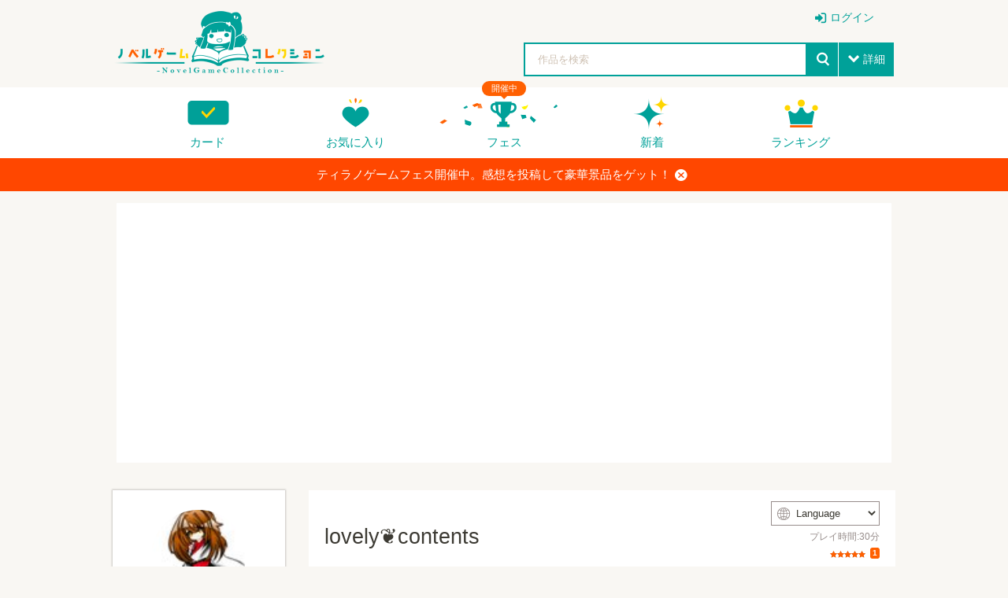

--- FILE ---
content_type: text/html; charset=UTF-8
request_url: https://novelgame.jp/games/show/7221
body_size: 51923
content:
<!doctype html>
<html lang="ja">
	
	
<head prefix="og: http://ogp.me/ns# fb: http://ogp.me/ns/fb# article: http://ogp.me/ns/article#">

	

<title>lovely❦contents - 無料ゲーム配信中！スマホ対応 [ノベルゲームコレクション] </title>

<meta charset="utf-8">
<meta http-equiv="X-UA-Compatible" content="IE=edge">
<meta name="format-detection" content="telephone=no">
<meta name="viewport" content="width=device-width, initial-scale=1.0, minimum-scale=1.0">
<meta name='keywords' content='lovely❦contents,無料ゲーム,ノベルゲーム,フリーゲーム' />
<meta name="description" content="男子高生春瀬奏多は帰宅後、ネットサーフィンをする為pcを開いた。すると、普段は反応が殆ど無い自身のビビッターアカウントに通知が来ており、気になって開いて見ると何やら不可解な出来事が起こり…。">
<meta name="author" content="">

<!-- Favicon -->
<link rel="shortcut icon" href="/assets_v2/img/favicon.ico">



<link rel="apple-touch-icon" href="/assets_v2/icon/apple-touch-icon.png" sizes="180x180">


<link rel="stylesheet" href="/assets_v2/css/common.css?20251130">
<link rel="stylesheet" href="/assets_v2/css/icon.css?20251130">
<link rel="stylesheet" href="/assets_v2/css/top.css?20251130">


<link rel="stylesheet" href="/assets_v2/css/shikemoku.css?20251130">

<link rel="stylesheet" href="/assets/plugins/line-icons/line-icons.css?20251130">
<link rel="stylesheet" href="/assets/plugins/font-awesome/css/font-awesome.min.css?20251130">
    

<script src="/assets_v2/js/plugins/jquery/jquery.min.js?20251130"></script>
<script src="/assets_v2/js/func.js?20251130"></script>
<script src="/js/common.js?20251130" type="text/javascript" charset="utf-8"></script>    
<script type="text/javascript" src="/js/connect.js?20251130"></script>

<link rel="stylesheet" href="/js/libs/lity/lity.min.css">
<script src="/js/libs/lity/lity.min.js"></script>
    
<link rel="stylesheet" href="/css/alertify.core.css" />
<link rel="stylesheet" href="/css/alertify.default.css" >
<script type="text/javascript" src="/js/alertify.min.js"></script>
    
<script src="/js/libs.js?20251130"></script>
<script src="/js/config.js?20251130"></script>

<!--top-->
<link rel="stylesheet" href="/assets_v2/js/libs/slide/flickity.css">
<script src="/assets_v2/js/libs/slide/flickity.pkgd.min.js"></script>


    
            
        
        <meta name="twitter:card" content="summary_large_image">
        <meta name="twitter:site" content="@tyranobase">
        <meta name="twitter:creator" content="@shikemokumk">
        <meta name="twitter:title" content="lovely❦contents - 無料ゲーム配信中！スマホ対応 [ノベルゲームコレクション]">
        <meta name="twitter:description" content="男子高生春瀬奏多は帰宅後、ネットサーフィンをする為pcを開いた。すると、普段は反応が殆ど無い自身のビビッターアカウントに通知が来ており、気になって開いて見ると何やら不可解な出来事が起こり…。">
        <meta name="twitter:image:src" content="https://novelgame.jp/files/picture/32469/m_0_1663330943_e38ba0ae571e01064d9c65aa6955b530_fes.jpg">
        
        
    <meta property="og:title" content="lovely❦contents - 無料ゲーム配信中！スマホ対応 [ノベルゲームコレクション]">
	<meta property="og:description" content="男子高生春瀬奏多は帰宅後、ネットサーフィンをする為pcを開いた。すると、普段は反応が殆ど無い自身のビビッターアカウントに通知が来ており、気になって開いて見ると何やら不可解な出来事が起こり…。">
	<meta property="og:type" content="website">
	<meta property="og:url" content="https://novelgame.jp/games/show/7221">
	<meta property="og:image" content="https://novelgame.jp/files/picture/32469/m_0_1663330943_e38ba0ae571e01064d9c65aa6955b530_fes.jpg">
	  
	<meta name="note:card" content="summary_large_image" />
	  
    
    <!-- OGP -->
    




<script>
$(document).ready(function(){
    setTimeout(function(){
            $(".carousel").flickity('resize');
            $(".topCarouselNavi").flickity('resize');
        },500);
    }
);
</script>

</head>
<body id="pageTop">

<!--
<div class="spFesBanner"><a href="/fes2018/about" target="_blank">TYRANO GAME FES 2018 <i>close</i></a></div>
-->
<header class="headerArea" id="top" >
	<p class="logo"><a href="/"><img src="/assets_v2/img/logo.png" alt="ノベルゲームコレクション"></a></p>
	<p class="menuIcon"><i>menu</i></p>
	<nav class="headerNavi" >
		
		    
<ul class="userNavi" style="padding-right:0px">
        
        	        <li class="management"><a href="/users/" class="iconPosLeft iconLogin">ログイン</a></li>
	        
    
</ul>

				
		<ul class="gNavi">
			
            <!--
            <li class="top"><a href="/">トップ</a></li>
            -->
            
            
			<li class="card"><a href="/card">カード</a></li>
			
			<li class="favorite"><a href="/games/fav/">お気に入り</a></li>
			
			
			<li class="fesKaisai" ><span>開催中</span><a href="/player/fes">フェス</a></li>
			
			<li class="new"><a href="/games/">新着</a></li>
			<li class="ranking"><a href="/games/ranking_recent/">ランキング</a></li>
		</ul>
		<span class="closeBtn">閉じる</span> 
    </nav>
	<!--headerNavi-->
	<p class="heartIcon"><a href="/games/fav/"><i>heart</i></a></p>
	
	<!--
	<div class="notice">
		<p class="noticeIcon"><i>bell</i><span style="display:none" class="cnt_notice"></span></p>
		<div class="noticeList" style="display:none">
			<div class="noticeHeader">お知らせ<span class="noticeClose"><i>close</i></span></div>
			<ul class="list_notice">
            </ul>
		</div>
	</div>
	-->
	
	<!--notice-->
	<p class="searchIcon"><i>search</i></p>
	<div class="search" >
		<form>
			<div class="searchBox">
				<div class="selectTxt">
    				<!--
    				<span>脱出<i>close</i></span>
					-->
					<input id="button_bar_search_text" type="text" name="" placeholder="作品を検索" />
				</div>
				<input type="submit" id="button_bar_search" value="search">
				<span class="details iconPosLeft iconDown">詳細</span>
            </div>
            
			<div class="detailsList" style="display:none">
				<ul>
					<li class="itemTitle"><span>ジャンル</span>
						<ul>
    						
                                                
            				<li>
								<label>
									<input class="check_category" data-id="1" type="checkbox" />
									恋愛								</label>
							</li>
    				    
                                                
            				<li>
								<label>
									<input class="check_category" data-id="2" type="checkbox" />
									ドラマ								</label>
							</li>
    				    
                                                
            				<li>
								<label>
									<input class="check_category" data-id="3" type="checkbox" />
									サスペンス								</label>
							</li>
    				    
                                                
            				<li>
								<label>
									<input class="check_category" data-id="4" type="checkbox" />
									ミステリー・謎解き								</label>
							</li>
    				    
                                                
            				<li>
								<label>
									<input class="check_category" data-id="5" type="checkbox" />
									SF・ファンタジー								</label>
							</li>
    				    
                                                
            				<li>
								<label>
									<input class="check_category" data-id="6" type="checkbox" />
									脱出ゲーム								</label>
							</li>
    				    
                                                
            				<li>
								<label>
									<input class="check_category" data-id="7" type="checkbox" />
									育成								</label>
							</li>
    				    
                                                
            				<li>
								<label>
									<input class="check_category" data-id="8" type="checkbox" />
									ホラー・オカルト								</label>
							</li>
    				    
                                                
            				<li>
								<label>
									<input class="check_category" data-id="9" type="checkbox" />
									コメディ								</label>
							</li>
    				    
                                                
            				<li>
								<label>
									<input class="check_category" data-id="10" type="checkbox" />
									ボーイズラブ								</label>
							</li>
    				    
                                                
            				<li>
								<label>
									<input class="check_category" data-id="99" type="checkbox" />
									その他								</label>
							</li>
    				    
                        							
						</ul>
					</li>
					<li class="itemTitle"><span>プレイ時間</span>
						<ul>
							<li>
								<label>
									<input class="check_playtime" data-id="1" type="checkbox">
									～15分</label>
							</li>
							<li>
								<label>
									<input class="check_playtime" data-id="2" type="checkbox">
									15分～30分</label>
							</li>
							<li>
								<label>
									<input class="check_playtime" data-id="3"  type="checkbox">
									30分～1時間</label>
							</li>
							<li>
								<label>
									<input class="check_playtime" data-id="4"  type="checkbox">
									1時間～</label>
							</li>
						</ul>
					</li>
					
					<!--
					<li>
						<label>
							<input type="checkbox" onclick="location.href='/games/?fes=2020'">
							ティラノゲームフェス2020参加作品
                        </label>
					</li>
					-->
				</ul>
				<!--
				<p class="textCenter"><a class="primaryBtn iconPosLeft iconSearch">検索</a></p>
                -->
			</div>
		</form>
		<span class="closeBtn">閉じる</span> </div>
	<!--search-->
	<div class="headerOverlay"></div>
</header>


<!--
<div class="importantNews" style="display:none"><a href="#">重要なニュースなど <i class="button_close_news">close</i></a></div>
-->

<input id="hidden_news_text" type="hidden" value="ティラノゲームフェス開催中。感想を投稿して豪華景品をゲット！">
<input id="hidden_cdn_url" type="hidden" value="https://d145fhkdapgfg3.cloudfront.net">

<div class="importantNews" style="display:none"><a href="https://novelgame.jp/player/rule">ティラノゲームフェス開催中。感想を投稿して豪華景品をゲット！<i class="button_close_news">close</i></a></div>




 
<script type="text/javascript" src="/assets_v2/js/talk.js?20251130" ></script>

<link rel="stylesheet" href="/assets/plugins/ladda-buttons/css/custom-lada-btn.css">
<script src="/assets/plugins/ladda-buttons/js/spin.min.js"></script>
<script src="/assets/plugins/ladda-buttons/js/ladda.min.js"></script>

<input id="target" type="hidden" value="work" />
<input id="talk_id" type="hidden" value="7221" />
<input id="csrf_hash" type="hidden" name="csrf_hash" value="4d198db5ec4f1fa8c143aacbd43ece60" ?>

<input id="is_mobile" type="hidden" value=""> 

<input id="user_img_url" type="hidden" value="" />
<input id="user_id" type="hidden" value="" />
<input id="user_name" type="hidden" value="" />
<input id="user_screen_name" type="hidden" value="" />

<input id="user_p_coin" type="hidden" value="" />
<input id="user_fes_sponsor" type="hidden" value="" />


<input id="my_review_point" type="hidden" value="0" />


<input id="work_id" type="hidden" value="7221" >
<input id="work_title" type="hidden" value="lovely❦contents" >
<input id="work_img" type="hidden" value="/files/picture/32469/s_0_1663330943_e38ba0ae571e01064d9c65aa6955b530_fes.jpg" >
<input id="work_user_id" type="hidden" value="32469" >
<input id="lang" type="hidden" value="" >



<input id="is_fav" type="hidden" value="0">


<script>

    $(document).ready(function(){
        
        setTimeout(function(){
            $(".detailCarousel").flickity('resize');
        },1000);
    
        $(".carouselNavi").find("a").on("click",function(e){
            var target_id = $(this).attr("data-t");
            $(".detailCarousel").flickity("selectCell","#carouselCell"+ target_id);
        });
        
        //URLにパラメータとしてlangをセットする。もし、パラメータがなければ
        
        var lang = $("#lang").val();
        
        if(lang!=""){ 
        
            const url = new URL(window.location.href);
            let url_lang = url.searchParams.get('lang');
            
            if(lang!=url_lang){
                url.searchParams.set("lang",lang);
                history.replaceState( null, null, url);
            }
            
        }
    
    });
    
    
</script>



    
    
    
    <section style="height: auto !important;margin-top:15px">
		<div class="sectionInner">
			<div class="whiteBox" style="height: auto !important;">
    			
				<div style="text-align:center">
                    
<script async src="//pagead2.googlesyndication.com/pagead/js/adsbygoogle.js"></script>
<!-- 自動サイズ。ノベコレ -->
<ins class="adsbygoogle"
     style="display:block"
     data-ad-client="ca-pub-1920006941135914"
     data-ad-slot="7329582584"
     data-ad-format="auto"></ins>
<script>

	(adsbygoogle = window.adsbygoogle || []).push({
	});

</script>              
				</div>
                
			</div>
		</div>
	</section>
	
	


<!--headerArea-->
<div class="leftAreaWrap">
	<article class="mainContentsArea">
		<section>
			<div class="sectionInner">
				<div class="whiteBox">
					<div class="gameInfoCarouselWrap">
						<div class="gameInfoWrap">
							<div class="gameInfo">
								<header class="gameDetailHeader">
    								
    								                                    
                                    
									<h1>lovely❦contents</h1>
									<div class="timeEvaluationWrap">
    									
    									
                                                                                
    									
    									                                        <div class="langSelect">
                                          <div class="langSelectInner">
                                            <i>web</i>
                                            <select id="select_lang">
                                                                                                    <option value="">Language</option>
                								                								<option value="EN">English</option><option value="ZH-HANS">中文（简体）</option><option value="ZH-HANT">中文（繁體）</option><option value="KO">한국어</option><option value="RU">Русский</option><option value="DE">Deutsch</option><option value="FR">Français</option><option value="ES">Español</option><option value="PT-BR">Português</option><option value="JA">日本語</option>
                                            </select>
                                          </div>
                                        </div>
                                        
                                            									
										<time>    
										プレイ時間:30分										</time>
                                        
										<span class="Evaluation"> 
										    
										    
										    

<span class="star star">評価</span>
<span class="count">1</span>                                

                                                                
										    <!--
										    <span class="favorite"><i>heart</i></span><span class="favoriteCount">15</span> 
                                            -->
                                            
                                        </span> 
                                    </div>
                                        
								</header>
								<!--gameDetailHeader-->
								<div class="gameDetailInfo"> 
    								「‐カナタ」<br />
【あらすじ】男子高生春瀬奏多は帰宅後、ネットサーフィンをする為pcを開いた。すると、普段は反応が殆ど無い自身のビビッターアカウントに通知が来ており、気になって開いて見ると何やら不可解な出来事が起こり…。<br />
<br />
エンディングは6種類くらいです。<br />
【ゲーム実況について】<br />
動画の紹介文にこのゲームのタイトルとリンクを貼って頂ければokです。また、キャラクターを誹謗中傷する様な発言をなるべく控えて頂くと嬉しいです。									<p class="infoMore"><a class="iconPosLeft iconDown" style="cursor:pointer"><span class="openMore">すべて表示</span><span class="closeMore">折りたたむ</span></a></p>
								</div>
								<!--gameDetailInfo-->
								<ul class="tagList">
    								
    								    								
    																		<li class="" ><a title="ゲーム実況OK。必ず紹介文や規約を熟読してください。" style="color:#0099FF" href="/games/index?jikkyo=1"><i class="fa fa-microphone" ></i>ゲーム実況OK</a></li>
                                    				    				
													    				
				    								    				
    												    				
				    								    				
    								
    								                                    
                                                                            <li><a href="/games/index?tag=ホラー">ホラー</a></li>
                                                                            <li><a href="/games/index?tag=考察">考察</a></li>
                                    
								</ul>
								
							</div>
							
							   
    						
							
							<!-- 推薦ボタン　コイン消費 -->
                            <p class="textCenter yellBtnWrap"><a href="javascript:;" class="primaryBtn yellBtn"><img src="/assets_v2/img/icon_coin.png" alt="ノベルコイン">コインで作品を応援する</a></p>
							
							                            
							                            
                            							
							<div class="btnList">
    							
    							
    							                				
                                
                                                                
                                                                                 
                                <ul class="playBtnList">
								
								                                    <li><a href="/games/download/browser/7221" class="priorityBtn btnPlayBrowser"><span class="disPC">ブラウザでプレイ</span><span class="disSP">ゲームをプレイする</span></a></li>
								                                    
								                                    <li><a target="_blank" href="/games/download/win/7221" class="defaultBtn" title="Windows版のゲームをダウンロード" ><i>windows</i>PC（Windows）版をDL</a></li>
                                                                
                                
                                                                <!--
                                	<li><a target="_blank" href="/games/download/mac/7221" class="defaultBtn"　title="Mac版のゲームをダウンロード"><i>apple</i>Mac版DL</a></li>
                                -->
                                                                
								</ul>
                                
                                                                
                				                	
								<ul class="evaluationBtnList ">
									<li><a href="javascript:void(0)" class="evaluationBtn button_review"><i>starempty</i><span>評価</span></a>
										<ul class="starInputList area_review_input" style="display:none">
											<li><i class="review_1" data-point="1" style="cursor:pointer" >star</i></li>
											<li><i class="review_2" data-point="2" style="cursor:pointer" >star</i></li>
											<li><i class="review_3" data-point="3" style="cursor:pointer" >star</i></li>
											<li><i class="review_4" data-point="4" style="cursor:pointer" >star</i></li>
											<li><i class="review_5" data-point="5" style="cursor:pointer" >star</i></li>
										</ul>
									</li>
									<li><a href="javascript:void(0)" class="favoriteBtn" title="お気に入りに登録する" alt="お気に入りに登録する" ><i class="fav_icon">heartempty</i><span class="fav_text">追加</span></a></li>
									
									                                    
									<li><a href="https://twitter.com/intent/tweet?text=ノベルゲーム「lovely❦contents」をプレイ。無料で遊べるゲーム投稿サイト。&url=http://novelgame.jp/games/show/7221&hashtags=ノベルゲームコレクション" onClick="window.open(encodeURI(decodeURI(this.href)), 'tweetwindow', 'width=650, height=470, personalbar=0, toolbar=0, scrollbars=1, sizable=1'); return false;" rel="nofollow" class="twitterBtn"><i>twitter</i><span>共有</span></a></li>
									
									

									                

								</ul>
							</div>
							<!--btnList-->
							
						</div>
						<div class="detailCarouselWrap" style="position: relative;">
    						
    						                                
        						        						<img id="btn_game_play" src="/assets_v2/img/icon_play_green.png" style="display:none;cursor:pointer;top:0;right:0;margin:10px;position:absolute;z-index: 2;width:120px;opacity:0.9" title="プレイする">
    							    							
														
							<div class="detailCarousel"  data-flickity='{"initialIndex": 0 ,"wrapAround":true, "imagesLoaded":false, "autoPlay":false, "pageDots": false,"hash": true}'>
							    <div class="carouselCell" id="carouselCell1"><a ><img src="https://d145fhkdapgfg3.cloudfront.net/files/picture/32469/m_0_1663330943_e38ba0ae571e01064d9c65aa6955b530_fes.jpg" alt=""></a> </div>
								<div class="carouselCell" id="carouselCell2"><a ><img src="https://d145fhkdapgfg3.cloudfront.net/files/picture/32469/m_0_1663331801_58165294f196cedc251aaafc21b868b6_fes.jpg" alt=""></a> </div>
								<div class="carouselCell" id="carouselCell3"><a ><img src="https://d145fhkdapgfg3.cloudfront.net/files/picture/32469/m_0_1663331817_9d4548d26035a5f8b9afcbb52973dab8_fes.jpg" alt=""></a> </div>
								<div class="carouselCell" id="carouselCell4"><a ><img src="https://d145fhkdapgfg3.cloudfront.net/files/picture/32469/m_0_1663331848_8c15fcb683a2015a376071b46a866613_fes.jpg" alt=""></a> </div>
								<div class="carouselCell" id="carouselCell5"><a ><img src="https://d145fhkdapgfg3.cloudfront.net/files/picture/32469/m_0_1663332024_a36fb873693b3d008dfe2fb10010ee49_fes.jpg" alt=""></a> </div>
							</div>
							<ul class="carouselNavi">
								<li><a data-t="1" style="cursor:pointer"><img src="https://d145fhkdapgfg3.cloudfront.net/files/picture/32469/m_0_1663330943_e38ba0ae571e01064d9c65aa6955b530_fes.jpg" alt=""></a> </li>
								<li><a data-t="2" style="cursor:pointer"><img src="https://d145fhkdapgfg3.cloudfront.net/files/picture/32469/m_0_1663331801_58165294f196cedc251aaafc21b868b6_fes.jpg" alt=""></a> </li>
								<li><a data-t="3" style="cursor:pointer"><img src="https://d145fhkdapgfg3.cloudfront.net/files/picture/32469/m_0_1663331817_9d4548d26035a5f8b9afcbb52973dab8_fes.jpg" alt=""></a> </li>
								<li><a data-t="4" style="cursor:pointer"><img src="https://d145fhkdapgfg3.cloudfront.net/files/picture/32469/m_0_1663331848_8c15fcb683a2015a376071b46a866613_fes.jpg" alt=""></a> </li>
								<li><a data-t="5" style="cursor:pointer"><img src="https://d145fhkdapgfg3.cloudfront.net/files/picture/32469/m_0_1663332024_a36fb873693b3d008dfe2fb10010ee49_fes.jpg" alt=""></a> </li>
							</ul>
						</div>
						<!--detailCarouselWrap-->
					</div>
					
					
					<!-- バーチャル展示ブース -->
					                    
                    
                    
										
										
					
                                        
                    
                     
            
					<!--gameBatch-->
					<a name="commu" class="commu" ></a>
                    <div class="gameComment">
						<div class="textCenter">
							<h2>コメント</h2>
							<h3>応援コメント・ファンアートを気軽に投稿しよう！</h3>
							                            
						</div>
						
						 

            <p>投稿するには、ノベルゲームコレクションへの参加が必要です。</p>
        <p>
            <a class="btn-u btn-u-blue" href="/twim/oauth/login">ノベルゲームコレクションへ参加する</a>
        </p>
        
    

              
    <ul class="commentList talk_line">

    </ul>

    <button style="width:100%;background-color:#00a199" class="button_more iconPosLeft iconDown ladda-button" data-style="expand-left"><span class="ladda-label"><i class="fa fa-arrow-circle-down"></i>　もっと見る</span><span class="ladda-spinner"></span><div class="ladda-progress" style="width: 0px;"></div></button>




                    
                    </div>
                    <!--gameComment-->

                     
                    
                    
            
				</div>
			</div>
		</section>
	</article>
	
	<aside class="sideContentsArea">
		<div class="userDetailNavi">
			<div class="userInfo">
				<div class="userInfoIcon"> <a href="/users/profile/32469">
    				<img class="user_img" src="/files/profile/1570726762878996480_normal.jpg" alt="由緒唯敷">
    				<span>由緒唯敷</span></a>
					<!--
					<p class="addFan"><a href="#" class="prioritylightBtn">ファンになる</a></p>
                    -->
				</div>
				<p class="userBatch rare1"> 
    				<a href="/emb/show/1001" class="">
    				    <img src="https://d145fhkdapgfg3.cloudfront.net/files/emb/1/1001.png" alt="ノベルコレクター" title="ノベルコレクター">
    				</a>
                </p>
			</div>
			
						
			<div class="userGame">
				<h2>作品一覧</h2>
				<ul class="gameList">
					
					                        
                        <li><a href="/games/show/7229">
						<div class="thumbnail"><img src="https://d145fhkdapgfg3.cloudfront.net/files/picture/32469/s_0_1663502791_3828a1304d140cfb16c0bf9f32e5a040_fes.jpg" alt="大好きだから消えて下さい。" title="大好きだから消えて下さい。"></div>
						<div class="gameTextWrap"><strong>大好きだから消えて下さい。</strong> </div>
						</a> </li>
                                 
                    					
				</ul>
				
				<p class="textRight"> <a href="/users/profile/32469" class="iconPosRight iconRight">もっと見る</a> </p>
			</div>
			
						
			
		</div>
		
		
		
		<div>
            
 <script async src="https://pagead2.googlesyndication.com/pagead/js/adsbygoogle.js?client=ca-pub-1920006941135914"
     crossorigin="anonymous"></script>
<!-- ノベコレトップ -->
<ins class="adsbygoogle"
     style="display:block"
     data-ad-client="ca-pub-1920006941135914"
     data-ad-slot="2068245859"
     data-ad-format="auto"
     data-full-width-responsive="true"></ins>
<script>
     (adsbygoogle = window.adsbygoogle || []).push({});
</script>        </div>

            
	</aside>
    
</div>
<!--leftAreaWrap-->

<aside class="bottomContentsArea">
	<section class="recommendSection">
		<div class="sectionInner">
			<h2>このゲームを見た人はこんなゲームも遊んでます</h2>
			<ul class="column column6col">
    			                    <li><a href="/games/show/11666"><img src="https://d145fhkdapgfg3.cloudfront.net/files/picture/23391/s_0_1748152383_f1f3ca31e946597f754e7d2157a48649_fes.jpg" alt="あなたの幼馴染は、" title="あなたの幼馴染は、"></a></li>
                                    <li><a href="/games/show/12077"><img src="https://d145fhkdapgfg3.cloudfront.net/files/picture/51959/s_0_1755226715_43d78b5ab38bd8ac5f37ea95a77775d1_fes.png" alt="888（トリプルエイト）" title="888（トリプルエイト）"></a></li>
                                    <li><a href="/games/show/1555"><img src="https://d145fhkdapgfg3.cloudfront.net/files/picture/11126/s_0_1549358126_08049aa669923d96c2206e12631671ba_fes.png" alt="瞳の奥で 断つ想い" title="瞳の奥で 断つ想い"></a></li>
                                    <li><a href="/games/show/6625"><img src="https://d145fhkdapgfg3.cloudfront.net/files/picture/27713/s_0_1653382983_628ca84d6a8b1b7053663cb8ca2f9202_fes.png" alt="蒸気の街の怪奇譚　過ぎた話『月光照らした美女と野獣』" title="蒸気の街の怪奇譚　過ぎた話『月光照らした美女と野獣』"></a></li>
                                    <li><a href="/games/show/10303"><img src="https://d145fhkdapgfg3.cloudfront.net/files/picture/56725/s_0_1724212959_c6f4604802118bfdb426f9739a0befcf_fes.png" alt="ゾクっとする話" title="ゾクっとする話"></a></li>
                                    <li><a href="/games/show/11152"><img src="https://d145fhkdapgfg3.cloudfront.net/files/picture/30861/s_0_1738447977_2f94fcfa7ab7f1ee3836bbe96a94f326_fes.png" alt="自傷かみさま" title="自傷かみさま"></a></li>
                			    
			</ul>
		</div>
	</section>
</aside>


<div class="overlay"></div>


<script>
    
    var is_fav = $("#is_fav").val();
    
    //画像が見つからない場合置き換える。
    $('.user_img').error(function() {
        $(this).attr({
            src : '/img/no_img_user.png',
            alt : 'no image'
        });
    });

    
    $(".favoriteBtn").on("click",function(){
        
        /*
        if(is_fav == 1){
            alert("すでにお気に入りに登録されています");
            return false;
        }
        */
        
        if($("#user_id").val() ==""){
            
            $.alert("お気に入り機能を使うにはログインが必要です。", function(){
                location.href="/users/";
            });
            
            return  false;
        }
        
        
        var work_id = $("#work_id").val();
        var hash = $("#csrf_hash").val();
        
        var con = new Connect();

        //workid と point を送付する〜。
        con.send({
            url : "/fav/add",
            data : {
                "work_id" : work_id,
                "hash":hash
            },

            call_back : function(result) {
                
                if (result.status == "success") {
                    
                    var hash = result.hashcode;
                    $("#csrf_hash").val(hash);
                    
                    var mode = result.mode;
                    
                    if(mode=="add"){
                        $(".fav_icon").html("heart");
                        $(".fav_text").html("取消");
                    }else{
                        $(".fav_icon").html("heartempty");
                        $(".fav_text").html("追加");
                    }
                    
                    
                } else if(result.status =="error") {
                    alert(result.message);
                }

            }
        });

        
    });
    
    
    ///////////レビュー周りの実装
    
    $(".button_review").click(function(e) {
        
        e.stopPropagation();
        
        //レビューエリア表示
        if($("#user_id").val() ==""){
            $.alert("レビューするには、ログインが必要です。",function(){
                location.href="/users/";
                });
            return  false;
        }
        
        $(".area_review_input").show();
        

    });
    

    $(".area_review_input").find("i").click(function(e) {
        
        e.stopPropagation();
        
        var point = parseInt($(this).attr("data-point"));
        var work_id = $("#work_id").val();

        if (point <= 2) {
            if (!window.confirm('本当にこの評価を送信していいんですね？')) {
                return false;
            }
        }

        $("#my_review_point").val(point);

        var con = new Connect();

        //workid と point を送付する〜。
        con.send({
            url : "/games/add_review",
            data : {
                "work_id" : work_id,
                "point" : point
            },

            call_back : function(result) {

                if (result.status == "success") {
                    
                    $(".button_review").find("i").html("star");
        
                    if (point >= 3) {
                        $.alert("レビュー有難うございました。<br />よろしければ、一言コメントもぜひ！", function() {
                            var p = $(".commu").offset().top;
                            $('html,body').animate({
                                scrollTop : p
                            }, 'fast');
                            return false;
                        });
                    } else {
                        $.alert("レビュー有難うございました");
                    }

                } else {

                }

            }
        });

    });

    function reset_my_review() {

        var mypoint = $("#my_review_point").val();
        
        //まだ、未評価の場合
        if(mypoint != 0){
            $(".button_review").find("i").html("star");
        }

        for (var i = 1; i <= 5; i++) {
            if (i <= mypoint) {
                $(".area_review_input").find(".review_" + i).addClass("active");
            } else {
                $(".area_review_input").find(".review_" + i).removeClass("active");
            }
        }

    }


    $(".area_review_input").find("i").hover(function() {
        var point = parseInt($(this).attr("data-point"));
        for (var i = 1; i <= 5; i++) {

            if (i <= point) {
                $(".area_review_input").find(".review_" + i).addClass("active");
            } else {
                $(".area_review_input").find(".review_" + i).removeClass("active");
            }
        }
        
    }, function() {
        //元の点数に戻す
        reset_my_review();
    });
    
    reset_my_review();
    
    
    $(document).ready(function(){
        
        if(is_fav == 1){
            $(".fav_icon").html("heart");
            $(".fav_text").html("取消");
        }
        
        $("body").on("click",function(){
            $(".area_review_input").hide();
        });
        
        $("#btn_game_play").show();
        
        //この作品を履歴に登録
        
        //コンフィグから最近プレイしたゲームを設定
        var recent_play = config.recent_play;
        
        if(!recent_play){
            recent_play = [];
        }
        
        var work = {
            id:$("#work_id").val(),
            title:$("#work_title").val(),
            img:$("#work_img").val()  
        };
        
        //既に存在しないかどうかチェック。存在する場合は削除
        for(var i=0;i<recent_play.length;i++){
            if(recent_play[i].id == work.id){
                //既に登録済みの場合は削除
                recent_play.splice(i,1);
                break;
            }
        }
        
        recent_play.unshift(work);
        
        if(recent_play.length > 10){
            recent_play.pop();
        }
        
        config.recent_play = recent_play;
        $.setStorage("config",config);
        
        
    });
    
    $(".btnPlayBrowser").on("click",function(){
        $("#game_play_frame").remove();
        $(".detailCarouselWrap").show();
      
    });
    
    $("#btn_game_play").on("click",function(){
        
        var work_id = $("#work_id").val();
        var game_url = "/games/play/"+work_id;
        
        var is_mobile = $("#is_mobile").val();
        
        //langが設定されてたらURLにそれを設定する
        var lang = $("#lang").val();
        
        var vip_str = "browser";
        
        //インライン再生機能は廃止。基本的に全画面の設定をおこなう 
        var game_url_mobile = "/games/download/"+vip_str+"/"+work_id;
        
        location.href=game_url_mobile;
            
        return true;

        
        //プレイカウント
        /*
        $.get("/games/download/browser/"+work_id,function(){
        });
        */
        
        if(is_mobile==false){
            
            $(".btnPlayBrowser").find(".disPC").html("全画面でプレイする");
            
            var width = $(".detailCarousel").css("width");
            var height = $(".detailCarousel").css("height");
            
            var j_frame = $("<iframe id='game_play_frame' style='border:solid 1px gray'></iframe>");
            j_frame.attr("src",game_url);
            j_frame.css("width",width);
            j_frame.css("height",height);
            
            $(".detailCarouselWrap").after(j_frame);
            $(".detailCarouselWrap").hide();
            
        }else{
            
            //スマホの場合、基本的に全画面でプレイ
            var game_url_mobile = "/games/download/browser/"+work_id;
            location.href=game_url_mobile;
            
            return true;
            
            
            $(".leftAreaWrap").css({
                "padding-left":0,
                "padding-right":0,
                "position":"absolute",
                "top":0,    
            });
            
            var width = $("body").css("width");
            //var height = $(".detailCarousel").css("height");
            
            var j_frame = $("<iframe id='game_play_frame' style='border:solid 0px transparent'></iframe>");
            j_frame.attr("src",game_url);
            j_frame.css("width","100%");
            
            var height = parseInt(window.innerHeight);
            
            j_frame.css("height",height*0.7);
            
            $(".detailCarouselWrap").after(j_frame);
            $(".detailCarouselWrap").hide();
            
            
        }
        
    });
    
    
    $(".button_go_vbooth").on("click",(e)=>{
        var work_id = $("#work_id").val();
        location.href="/vfes/showbooth/"+work_id;
    });
    
    $(".button_edit_vbooth").on("click",(e)=>{
        var work_id = $("#work_id").val();
        window.open("/vfes/showbooth/"+work_id+"/edit");
    });
    
    
</script>


<script>
    
    $(document).ready(function(){
	    
	    //フェス10用スクリプト
	    var send_heart = $("#send_heart").val();
	    var send_comment = $("#send_comment").val();
	    
	    if(send_comment == "1"){
	        $(".area_fes_end").show();
	    }else if(send_heart =="1"){
	        $(".area_fes_comment").show();
	    }else{
	        $(".area_fes_heart").show();
	        
	    }
	    
	    $(".button_add_heart").on("click",function()
	        {
	            
	            var work_id = $("#work_id").val();
	            
	            var l = Ladda.create($(this).get(0));
	            l.start();
	            
	            var hash = $("#csrf_hash").val();
	            
	            var con = new Connect();
	
	            //workid と point を送付する〜。
	            con.send({
	                url : "/circle/add_heart",
	                data : {
	                    "work_id" : work_id,
	                    "hash":hash
	                },
	
	                call_back : function(result) {
	                    
	                    l.stop();
	                    
	                    if (result.status == "success") {
	                        
	                        var hash = result.hashcode;
	                        $("#csrf_hash").val(hash);
	                        
	                        $(".area_fes_heart").fadeOut(10,function(){
	                        
	                            $(".area_fes_comment").fadeIn(1000);
	                        
	                        });
	                        
	                    } else if(result.status =="error") {
	                        alert(result.message);
	                    }
	
	                }
	            });
	
	            
	        }
	    );
	        
	    $(".button_fes_burst").on("click",function(){
	        
	        var work_id = $("#work_id").val();
	        var con = new Connect();
	
	        var hash = $("#csrf_hash").val();
	            
	        //workid と point を送付する〜。
	        con.send({
	            url : "/circle/add_burst",
	            data : {
	                "work_id" : work_id,
	                "hash":hash
	            },
	
	            call_back : function(result) {
	                
	                if (result.status == "success") {
	                    
	                    var hash = result.hashcode;
	                    $("#csrf_hash").val(hash);
	                    alert("この作品を推薦しました。トップページに反映されるまで時間がかかる場合があります");
	                    
	                } else if(result.status =="error") {
	                    alert(result.message);
	                }
	
	            }
	        });
	
	        
	    });
	    
	    
	    //コインの状況をアップデートするやで
	    function update_coin(){
			
			var mycoin  = parseInt($("#user_p_coin").val());
			var fes_sponsor = $("#user_fes_sponsor").val();
			
			if(mycoin >= 1){
				$('input[value="pick"]').prop("disabled",false);
				$('input[value="pick"]').prop("checked",true);
				$(".textYellComment").prop("disabled",false);
				
				$(".btnYellSubmit").removeClass("grayBtn");
				$(".btnYellSubmit").addClass("primaryBtn");
				
			}else{
				$('input[value="pick"]').prop("disabled",true);
				$('input[value="pick"]').prop("checked",false);
				$(".textYellComment").prop("disabled",true);
				
				$(".btnYellSubmit").removeClass("primaryBtn");
				$(".btnYellSubmit").addClass("grayBtn");
				
			}
			
			if(mycoin >= 3){
				$('input[value="news"]').prop("disabled",false);
			}else{
				$('input[value="news"]').prop("disabled",true);
			}
			
			if(mycoin >= 5){
				$('input[value="dia"]').prop("disabled",false);
				$('input[value="top"]').prop("disabled",false);
			}else{
				$('input[value="dia"]').prop("disabled",true);
				$('input[value="top"]').prop("disabled",true);
			}
			
			//フェスエンブレムを装備
			if(fes_sponsor=="0"){
				$('input[value="dia"]').prop("disabled",true);
			}
			
		}
	
		update_coin();
		
		
		//応援ボタン  
		$(".yellBtn").on("click",function(){
			
			if($("#user_id").val() ==""){
            
	            $.alert("コインを使うにはログインが必要です。", function(){
	                location.href="/users/";
	            });
	            
	            return  false;
	        }

			
			$(".yellAreaWrap").fadeIn();
			$(".overlay").fadeToggle();
			return false;
		
		});
		
		$(".yellCloseBtn,.overlay").on("click",function(){
			$(".yellAreaWrap").fadeOut();
			$(".overlay").fadeOut();
		});
		
		
		
		var flag_send = false;
		
		$(".btnYellSubmit").on("click",function(e){
			
			if($("#user_id").val() ==""){
            
	            $.alert("ログインが必要です。", function(){
	                location.href="/users/";
	            });
	            
	            return  false;
	        }
	        

			if(flag_send==true){
				return;
			}
			
			$(".btnYellSubmit").css("opacity",0.5);
			
			
			var yellSelect = $('input[name=yellSelect]:checked').val() 
			var yellComment = $('.textYellComment').val();
			
			var needCoin = $('input[name=yellSelect]:checked').attr("data-coin");
			
			if(!yellSelect){
				$.alert("応援の種類を選択してください。");
				return false;
			}
			
			$.confirm("コイン"+needCoin+"枚を使って応援します。よろしいですね？<br />　",
				function(){
					
					var work_id = $("#work_id").val();
					var hash = $("#csrf_hash").val();
			        
			        var con = new Connect();
			
			        //workid と point を送付する〜。
			        con.send({
			            url : "/player/yell",
			            data : {
			                "work_id" : work_id,
			                "hash":hash,
							"yell_type":yellSelect,
							"yell_comment":yellComment
			            },
			
			            call_back : function(result) {
			                
			                flag_send = false;
			                $(".btnYellSubmit").css("opacity",1);
			
			                if (result.status == "success") {
			                    
			                    var hash = result.hashcode;
			                    $("#csrf_hash").val(hash);
			                    
			                    var coin = result.data.coin_result;
			                    
			                    $.alert("応援を届けました。ありがとうございます！");
								//$.inform("削除しました。","success");
								
                                //コインの枚数を更新する
			                    $("#user_p_coin").val(coin);
			                    $(".area_coin_num").html(coin)
			                    
			                    update_coin();
			                    
			                } else if(result.status =="error") {
			                    alert(result.message);
			                }
			                
			                $(".yellAreaWrap").fadeOut();
							$(".overlay").fadeOut();
	
			
			            }
			        });
			    
			
				},
				function(){
					
					flag_send = false;
			        $(".btnYellSubmit").css("opacity",1);
			
				}
				
			);
			
		})
    
    });
    
    $("#select_lang").on("change",()=>{
    
        let selected_lang = $("#select_lang").val();
        
        var currentUrl = window.location.href;
        var url = new URL(currentUrl);
    
        url.searchParams.set('lang', selected_lang);
    
        window.location.href = url.toString();
            
    });
    
</script>

            

<aside class="bottomContentsArea">
	<section class="historySection">
		<div class="sectionInner">
			<h2>最近チェックしたゲーム</h2>
			<ul class="recent_play column column6col">
			</ul>
		</div>
	</section>
</aside>
<footer class="footerArea">
	<div class="whiteSection">
		<div class="sectionInner">
			<div class="column column2col">
				<div class="col"><a href="https://tyrano.jp/" target="_blank" class="toolLink"><img src="/assets_v2/img/tyrano.png" alt="ティラノスクリプト"><span>簡単にノベルゲーム製作できる。無料！</span></a></div>
				<div class="col"><a href="https://b.tyrano.jp/" target="_blank" class="toolLink"><img src="/assets_v2/img/builder.png" alt="ティラノビルダー"><span>ドラッグ＆ドロップだけでゲームが完成</span></a></div>
			</div>
		</div>
	</div>
	<!--whiteSection-->
	<div class="contactSection">
		<p class="logo"><a href="/"><img src="/assets_v2/img/logo_white.png" alt="ノベルゲームコレクション"></a></p>
		<ul>
			<li><a href="/help/page/question"><i>comments</i>Q&amp;A</a></li>
			<li><a href="mailto:shikemokumk@gmail.com"><i>mail</i>メールでのお問合わせ</a></li>
			<li class="twitter"><a target="_blank" href="https://twitter.com/novecoco"><i>twitter</i></a></li>
		</ul>
	</div>
	<!--contactSection-->
	<div class="footerBottom">
		<div class="footerBottomInner"><small class="copyright">2023 &copy; STRIKEWORKS All Rights Reserved.</small>
			<nav>
				<ul>
    				<li><a href="/help/page/term">利用規約</a></li>
					<li><a href="/help/page/privacy">プライバシーポリシー</a></li>
				</ul>
			</nav>
		</div>
	</div>
	<!--footerBottom-->
	<p class="pageTop" style="display:none"><a href="#pageTop"><i>up</i></a></p>
	
</footer>

<script>
    
    const cdn_url = $("#hidden_cdn_url").val();
    
    
    $("#button_bar_search_text").on("keypress",function(e){
        //エンターキー押下なら
    	if(13 === e.keyCode)
    	{
    		$("#button_bar_search").trigger("click");
            
    	}
    });
    
    $("#button_bar_search").on("click",function(){
        var search_text = $("#button_bar_search_text").val();
        if(search_text=="") return ;
        
        location.href="/games/index?title="+search_text;
        return false;
    });
    
    $(".check_category").on("click",function(){
        var category_id = $(this).attr("data-id");
        location.href="/games/index?category="+category_id;
        return false;
    });
    
    $(".check_playtime").on("click",function(){
        var playtime = $(this).attr("data-id");
        location.href="/games/index?playtime="+playtime;
        return false;
    });
    
    
    //コンフィグから最近プレイしたゲームを設定
    var recent_play = config.recent_play;
    if(!recent_play){
        recent_play = [];
    }
    
    for(var i=0;i<recent_play.length;i++){
        
        var work = recent_play[i];
        $(".recent_play").append('<li><a href="/games/show/'+work.id+'"><img src="'+cdn_url+work.img+'" alt="'+$.h(work.title)+'" title="'+$.h(work.title)+'"></a></li>');
        
        if(i==5){
            break;
        }
        
    }   
    
    
    //お知らせ通知の受取
    /*
    var time = new Date().getTime() ;
    var last_notice = 0;
    if(!config.last_notice){
        last_notice = parseInt((new Date)/1000);
    }else{
        last_notice = config.last_notice;
    }
    
    var con = new Connect();
    con.send({
		url:"/notice/check",
		data:{"last_notice":last_notice},
		call_back:function(result){
		    
            if(result.status=="success"){
		  	
                var array_notice = result.data.array_notice; 
			  	var cnt_notice = result.data.cnt_notice;
			  	
			  	if(cnt_notice > 0){
    			    $(".cnt_notice").show(); 
    			    $(".cnt_notice").html(cnt_notice);
                }else{
                    $(".cnt_notice").hide(); 
                }
			  	
			  	//お知らせを更新
			  	for(var i=0;i<array_notice.length;i++){
    			    var notice = array_notice[i]["Notice"];
    			    var str = '<li><a href="'+notice["url"]+'">'+$.h(notice["message"])+'<time>'+notice["created"].split(" ")[0]+'</time></a></li>';
                    $(".list_notice").append(str);
                }
                
	        }
	      
	
		}
    });
    
    //通知ボタンがクリックされたら消す。
    $(".headerArea .noticeIcon,.headerArea .noticeClose").on("click",function(e){
        
        e.stopPropagation();
        
        $(".cnt_notice").hide();
        config.last_notice = parseInt((new Date)/1000);
        $.setStorage("config",config);
        
        $(".headerArea .notice .noticeList").fadeToggle();
        
	});

    $("body").on("click",function(){
        $(".noticeList").hide();
    });
        
    */
    
    //スクロールが一番下まできたとき
    $(window).bind("scroll", function() {
        
    	scrollHeight = $(document).height();
    	scrollPosition = $(window).height() + $(window).scrollTop();
    	if ( (scrollHeight - scrollPosition) / scrollHeight <= 0.05) {
            $(".pageTop").show();
    	} else {
    	    $(".pageTop").hide();
    		//それ以外のスクロールの位置の場合
    	}
    });
    
    $(".pageTop").hide();
    
     $(()=>{
        
        let flag_news = $.getStorage("flag_news");
        let hidden_news_text = $("#hidden_news_text").val();
        
        $(".button_close_news").on("click",(e)=>{
            e.preventDefault();
            $(".importantNews").hide();
            $.setStorage("flag_news",hidden_news_text);
        });
       
        if(flag_news==null || flag_news!=hidden_news_text){
            $(".importantNews").show();
        }
    
    });
    
    
    
    
</script>

</body>
</html>




--- FILE ---
content_type: text/html; charset=utf-8
request_url: https://www.google.com/recaptcha/api2/aframe
body_size: 266
content:
<!DOCTYPE HTML><html><head><meta http-equiv="content-type" content="text/html; charset=UTF-8"></head><body><script nonce="ClFAVNEuuQct6YHvFiel7g">/** Anti-fraud and anti-abuse applications only. See google.com/recaptcha */ try{var clients={'sodar':'https://pagead2.googlesyndication.com/pagead/sodar?'};window.addEventListener("message",function(a){try{if(a.source===window.parent){var b=JSON.parse(a.data);var c=clients[b['id']];if(c){var d=document.createElement('img');d.src=c+b['params']+'&rc='+(localStorage.getItem("rc::a")?sessionStorage.getItem("rc::b"):"");window.document.body.appendChild(d);sessionStorage.setItem("rc::e",parseInt(sessionStorage.getItem("rc::e")||0)+1);localStorage.setItem("rc::h",'1768755471239');}}}catch(b){}});window.parent.postMessage("_grecaptcha_ready", "*");}catch(b){}</script></body></html>